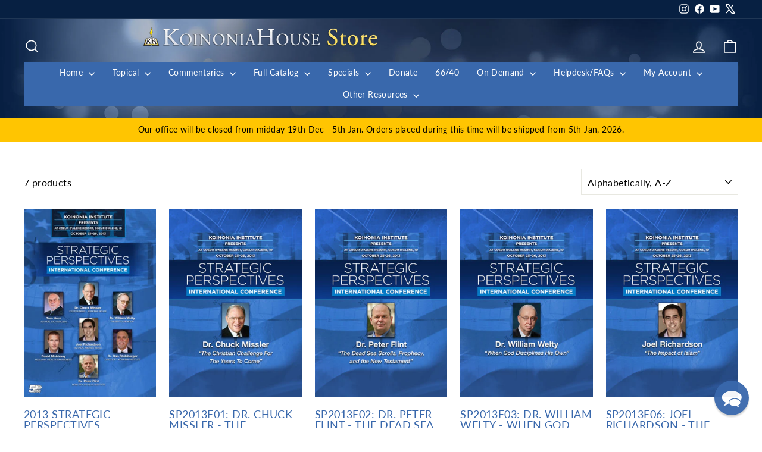

--- FILE ---
content_type: application/javascript; charset=utf-8
request_url: https://searchanise-ef84.kxcdn.com/preload_data.5Q1T8K1D2g.js
body_size: 11620
content:
window.Searchanise.preloadedSuggestions=['revelation commentary','learn the bible in 24 hours commentary','genesis commentary','bible in 24 hours','chuck missler','daniel commentary','chuck missler books','the way of agape','chuck missler dvd','isaiah commentary','pdf study notes','how we got our bible','ezekiel commentary','romans commentary','cosmic codes','nancy missler','be ye transformed','hebrews commentary','exodus commentary','learn the bible in 24 hours','matthew commentary','how to study the bible','nancy missler books','the christmas story','the rapture','john commentary','commentary handbook collection commentary','acts commentary','daniel\'s 70 weeks','the feasts of israel','leviticus commentary','ephesians commentary','kingdom power and glory','jude commentary','job commentary','end times scenario','luke commentary','alien encounters','psalms commentary','deuteronomy commentary','faith in the night seasons','ron matsen','hidden treasures in the biblical text','signs in the heavens by chuck missler','prophets to the northern kingdom','galatians commentary','mark commentary','prophets post exile','end times','joshua and the twelve tribes commentary','colossians commentary','minor prophets','jeremiah lamentations','mystery of melchizedek','romans expositional commentary','james commentary','ezra nehemiah','beyond coincidence','the sovereignty of man','judges commentary','prophets gentiles','proverbs commentary','the seven letters to the seven churches','study bible','ecclesiastes commentary','timothy titus philemon','the way of agape series','numbers commentary','way of agape','return of the nephilim','philippians commentary','missler dvd','the kingdom power and glory book','heaven and hell','john expositional commentary','learn the bible in 24 hours workbook commentary','israel and the church','behold a black horse','behold a white horse','i jesus','the prophets of the post exile commentary','the trinity','briefing pack','zechariah commentary','the prophets to the southern kingdom commentary','the origin of evil','cosmic codes book','the easter story','the agony of love','footprints of the messiah','learn the bible bundle commentary','bob cornuke','the book of revelation','strategic perspectives','beyond series','study notes','evidence bible','i ii iii john commentary','missler workbooks','corinthians commentary','old testament commentary dvd','the prophets to the northern kingdom commentary','learn the bible in 24 hours handbook commentary','song of songs commentary','acts an expositional commentary','expectations of the antichrist','the spiritual gifts','death of discernment','how to study the bible chuck missler','the 7th day','ruth & esther','the christmas story what really happened','the book of enoch','beyond newton','isv bible','jeremiah & lamentations commentary','eternal security','the romance of redemption','beyond perception','book of daniel','commentary handbooks','1 and 2 kings','the kingdom of blood','the fulcrum of the entire universe','the evidence bible','the prophets to the gentiles commentary','holy spirit','mp3 audio','chuck missler video download','thessalonians commentary','hidden treasures','free download','the kingdom power and glory study','revelations bible study','the kingdom power','feasts of israel','personal update','video download','behold a red horse','the rapture christianity\'s most preposterous belief','faith in the night seasons by nancy missler','audio books','commentary handbook','the signs in the heavens','psalms expositional commentary','revelation dvd','mark eastman','architecture of man','kingdom of blood','what is truth the case for biblical integrity','search for the ark of the covenant','joshua commentary','inheritance & rewards','discovering god','genesis dvd','isaiah workbook','audio cd','alien encounters conference','gospel of john','1 and 2 peter','i jesus an autobiography','learn the bible in 24 hours leader\'s guide commentary','blue bible','behold a livid horse','entire bible','on demand','the mystery of babylon','free stuff','bible study','briefing packs','weathering the coming storm','hosea commentary','old testament','1 and 2 corinthians','betrayal of the chosen','magog invasion','the last religion','learn the bible','new testament','the love of god','i & ii samuel','the antichrist','revelation handbook','the trinity the mystery of the godhead','spiritual gifts','commentary workbooks','the way of agape understanding god\'s love','romans handbook','the physics of immortality','the easter story what really happened','critical thinking','study bibles','the rapture notes','once and future church','angels books','the mazzeroth','be ye transformed workbook','commentary notes','the holy spirit','dvd commentaries','bible codes','audio download','armor of god','ezekiel workbook','armor for the age of deceit','revelation leader\'s guide commentary','chuck missler cd','nephilim teaching','chronicles commentary','expositional commentary on the books of ruth and esther','ephesians workbook','origin of evil','the architecture of man','home bible study','commentary handbook digital collection commentary','strategic trends','thy kingdom come','what is truth','be ye transformed understanding god\'s truth','the magog invasion','letter bible','the temple','briefing package','the book of genesis','chuck missler revelation','new testament dvd','roots of war','hebrews commentary workbook','book of ruth','doctrines of demons','ron matsen commentary','e news','alien encounters bundle','genesis leader\'s guide commentary','private worship','expositional commentary','book of enoch chuck missler','easter story','beyond time','daniel leader\'s guide commentary','heaven and hell what happens when you die','subscription for personal update','cosmic codes cd','prophecy 101 chuck missler','the kingdom power and glory','joel commentary','why should i be the first to change','as in the days of noah','dvd on joshua','the next holocaust','supplemental notes','hidden treasures of the bible','twilight\'s last gleaming','signs in the','family matters','thessalonians an expositional commentaries','missler halloween','dave hunt','cd collection','kingdom power glory','this generation','signs in the signs in the heavens','the four horsemen of the apocalypse','leaders commentary bundle commentary','small group','leviticus dvd','the gospel','a woman rides the beast','the beyond collection','gog and magog','the book of jude','from here to eternity','the evidence bible bundle','the once and future church','obadiah commentary','expectations of the antichrist notes','church in the end times','bible studies','chuck missler 1 & 2 chronicles','hermeneutics 101 a comprehensive workbook','tom horn','studies on isaiah','the sword of allah the rise of islam','bronze medallion','behold a black horse economic upheaval and famine','the key','daniel dvd','the whole counsel of god','small book collection','beyond time and space','the signs in the stars','the days of noah and the return of the nephilim','exodus dvd commentary','private worship nancy missler','revelation workbook','zechariah commentary on dvd','commentary jeremiah','the next holocaust and the refuge in edom','long day of joshua','myths of eschatology','israel and the church the prodigal heirs','the mystery of the lost ark','handbooks study notes','teaching on the tabernacle','genesis workbook','avi lipkin','1 samuel commentary','foundational biblical knowledge','john leader\'s guide commentary','book of james','book of enoch','pdf notes','ancient texts','samuel expositional','halloween bundle','book of joshua','behold a white horse the coming world leader','the forge','the beginning of wisdom','leviticus workbook','chuck missler commentary books','work books','spiritual warfare','romans dvd','the mysteries of the planet mars','entire bible dvd','blue bible book','malachi commentary','post exile prophets','foundations in creation','christmas story','dead sea scrolls','biotech the sorcerer\'s new apprentice','revelation study notes','70 weeks of daniel','the tabernacle','the akedah','age of deceit','chuck missler transhumanism','daniel workbook','mazzeroth session','ezekiel mp3','book bundles','holographic universe','bronze bundle','olivet discourse','the book of job','k house tv','bible commentary','song of solomon','study set','ezekiel handbook','the holy spirit briefing pack','be ye transformed audio','weathering the coming storm series','books by chuck missler','human nature','e books','hosea can you see','defending the bible','chuck missler bible commentary','dave hunt the woman rides the beast','study guide','europa rising','four horsemen','khouse tv','kabbalah and the rise of mysticism','book of acts','monuments sacred or profane','easter bundle','usb drive','sovereignty of man','mystery of babylon','millennial kingdom','agony of love','nephilim video teaching','through hebrew eyes','gospel of luke','inheritance and rewards','1 thessalonians missler','haggai commentary','the seventh day','i jesus dvd','international standard version bible','the great commission','the agony of love six hours in eternity','jeremiah dvd','free chuck missler','chuck missler commentary','timothy titus','leadership for the end times','technology and the bible','peter flint','the prophets to the southern kingdom joel micah zephaniah and habakkuk','exodus dvd','tabernacle symbolism','gift card','leaders guide','a woman rides the beast book','dvd study of job','aliens and fallen angels','the hybrid age','ezra and nehemiah','7 letters to 7 churches','the end times scenario','jesus who and why','1 john commentary','prophecy bundle','the kingdom the power and the glory','the sword of allah','the book of revelation dvd set','romance of redemption','the mystery of melchizedek','eternal security book','joel richardson','apologetics bible','the way of agape download','galatians video','revelation commentary handbook','plain and simple series','olivet discourse notes','private worship the key to joy','song of songs','southern kingdom','how we got the bible study guide','chuck missler leviticus','jonah the reluctant prophet','isv bible foundation','bible map','new world order','church history','1 and 2 samuel','the prophets to the northern kingdom hosea & amos','behold a livid horse emergent diseases and biochemical warfare','the death of discernment','angels iii','study in hebrews','the kings highway','book of john','amy joy','mary ten test questions for the world\'s finest woman','kjv bible','romans workbook','chuck missler workbooks','creator series','the prodigal heirs','the millennium chuck missler thy kingdom come','evidence and logic','seven letters to the seven churches','ruth pdf','the creator beyond time and space','isaiah dvd','amir tsarfati','jewish feasts','the book of daniel','cosmic code','chuck missler small books','book bundle','la marzulli','kings of the east','old testament dvd','revelation supplemental notes','bill salus','study guides','commentary workbook','the coming temple','the forge episode 1','prayer and fasting','gospel of matthew','end time scenario','beyond collection','home bible study groups','genesis dvd study','against the tide','dr chuck missler','william welty','full bible commentary','chuck missler audio books','the woman rides the beast','dvd hermeneutics','chuck missler bundles','amos commentary','study bible bundle','dvd the rapture','chuck missler dvd collection','hope against hope','foundational biblical','jewish calendar','the bible codes','the study bible bundle','israel tour','the beyond series','chuck misslers dvds','book of judges','halloween dvd','our jewish roots','power point','mp3 new testament commentary','the parables of jesus','antichrist the alternate','dan stolebarger','the kingdom of blood briefing','the holographic universe','an expositional commentary','learn the bible in 24 hours dvd','traditions bob cornuke','halloween invitation to the occult','quantum physics','66/40 radio program','timothy titus & philemon an expositional commentar','ephesians commentary cd-rom','the creator','seat of mercy','fallen angels and demons','the christmas story bundle','bible reading plan','biblical ufos and the coming deception','spyglass 2018 conference','whole armor of god','a more excellent way','psalms workbook','sabbath day','news email','days of noah','the creator series','books in spanish','personal update news','hidden treasures dvd','the feasts of israel paperback','the age of deceit','1 corinthians chuck missler','micah commentary','usb pack','signs in the heavens by chuck','the temple download','powerpoint files','the book of revelation notes','book of job','hebrew language','bible handbook','science and wonders','northern kingdom','the overcomers handbook','the grand adventure','fulcrum of the entire universe','hebrew bible','the book of','great pyramid','koinonia house','the church','commentary dvd','ephesians dvd','missler complete bible','dna by design','revelation pdf downloads','behold a red horse wars and rumors of wars','chuck missler study guides','the kings of the east','spiritual entrepreneur','ki house tv on demand','through the bible in 24 hours','learn the bible in 24 hours study set commentary','numbers commentary notebook by ron matsen commentary','digital download','alien encounters book','acts dvd','kings highway','i ii','the entire bible','the return of the nephilim','free mp3 download','book of romans','1 peter commentary','revelation workbook missler','the electric universe','the book of john','audio cds','genesis and the big bang','dvd bundles','cosmic codes hidden messages from the edge of eternity','how to pray','briefing packages','ebooks collection','prodigal heirs','mystery babylon chuck missler','nancy way of agape dvd','gospel of mark','prophecy 101 book','the bible','pdf of jude','the chuck missler small book collection','hebrews notes','all dvds','time line','where did we get our bible','the prophets to the gentiles jonah nahum obadiah','learn bible in 24 chuck missler','topical study','bible accuracy','robert cornuke','psalms pdf','ltb24hrs 24','matthew dvd','daniel notes','hosea can we see','how we got the bible','dvd old testament','new testament handbooks','daniel 70 weeks','strategic perspectives 2010','study of proverbs','koinonia institute','physics of immortality','1 john missler','the book of revelation supplemental notes','biblical knowledge','mystery babylon','a walk through the bible','exodus workbook','genesis handbook','what happens when you die','apostle paul','colossians workbook','dvd missler','legacy of hate','7th day','king james bible','chuck missler bible','beyond series books','learn the bible in 24 hours handbook','prophets to the gentiles','jay seegert','minor prophets set','experiencing god','habakkuk commentary','chuck and nancy missler','bob cornuke dvd','be transformed','ki bundle','beginning of wisdom','1 kings commentary','melchizedek bundle','white horse','bible study notes','1 and 2 chronicles','thanksgiving holiday','dispensational view','death of discernment dvd','the beyond book bundle','entire bible commentary','ki silver','how we got our bible dvd','zechariah dvd','i timothy','the kingdom power & glory','the chuck missler big book bundle','the flood of noah','strategic perspectives 2017','the coming','the four horsemen of apocalypse dvd','the signs in the heavens chuck missler','daniel commentary handbook','the be attitudes teachings','the book of acts','gap theory','faith in the night seasons dvd','the last religion part 2','sword of allah','covenant theology','mountain of fire','footprints of the messiah book','agape weekend','the kingdom','solomon\'s temple','aliens bundle','end time','learn the bible in 24 hours group workbook pack commentary','introduction to hermeneutical','the meaning of prayer','66 books and 40 authors','ufo deception','favorites bundle','ron matsen revelation','notes on revelation','children books','missler books','student handbook','the bible an extraterrestrial message','koinonia bible missler','learn the bible in 24 hours workbook','extraterrestrial encounters','bibles for','anti christ','chuck missler study of zechariah','download free','never give up nancy missler','commentary handbook collection','the once and future church book','jesus in the old testament','chuck missler book','ark of the covenant','boundaries of reality','chuck missler complete commentary','chuck missler genesis','black horse','the manifesto of our king','job dvd','christian marriage','chuck missler exodus','revelation comprehensive workbook','william federer','current events','the overcomer','holy bible','post exile','revelation commentary workbook','strategic perspectives 2015','john handbook','digging up the truth','revelation bible study','an extraterrestrial message','hebrews workbook','the edomites','bible commentary set','revelation student study guide','chuck missler thanksgiving','signs of the heavens','never give up','man coin','contact us','flood of noah','dr mark eastman','complete commentary','the kingdom power and glory dvd','update monthly','a woman rides the beast dave hunt','the great planet earth','ki bronze bundle','chuck missler bible studies','signs in the heavens chuck missler','the book of habakkuk','romans commentary handbook','expectations of the antichrist dvd','passover feast','learn the bible in 24 hours book','john workbook','study pack','khouse tv service','galatians workbook','the divine watchmaker','minor prophets dvd','critical thinking free download','signs of the heavens by chuck missler','chuck missler daniel','replacement theology','revelation study guide','end times briefing pack','ruth and esther','missler handbook','hal lindsey','new testament commentary','the whole bible by chuck missler','thessalonians workbook','the prophecy bible','12 tribes of israel','the key how to let go and let god','the mercy seat','mazzeroth the','chuck missler audio','luke handbook','love of god','in the beginning there was information','how to study the bible dvd','the book of luke','ezekiel 38 and 39','from here to eternity dvd','beyond space and time','isv study','old testament commentary','supernatural realm','cosmic deception','prophets to the southern kingdom','articles by missler','small book','how did we get the bible','house tv','sp2014 session 14 marzulli','how to avoid deception','book of jude','mark of the beast','revelation study','creation week','commentary on matthew by chuck missler','golgotha by bob cornuke','malachi study','christians and the sabbath','stretching the heavens','corinthians workbook','handbook collection','commentary books','missler revelation','the book of deuteronomy','the distant understood','international standard version','chuck missler bible handbook set','faith in the night','the torah','the beyond series dvd','chuck missler revelation notes','explore book bundle','bible code','names of god','the heart of','missler book','kabbalah and the rise','evangelism bundle','revelation commentary ebooks','the cornuke book bundle','member discount','stretching the heavens and the dilation of time','end time scenario briefing pack','spanish dvd','book of psalms','group study pack','book of','the four horsemen','creation science','ministry journal','gifts of the holy spirit','whole bible','bob cornuke 3 book bundle','chuck missler genesis dvd','student study guide','faith in the night season','science and the bible','pyramids bible','the seat of mercy','church history book','dvd bundle','discount code','cornuke dvd bundle','mark eastman alien encounters bundles','niv bible','red sea','song of solomon missler','the last religion 2','mercy seat','the twelve tribes','the problem parables','be ye','expositional commentaries','king david','study sets','issachar challenge','lost ark','mystery of the lost ark','the book of revelation commentary','weathering the storm','the minor prophets','big book bundle','update news','the lost shipwreck of paul bundle','bible translation best','ray comfort','bible time line','mp3 player','children\'s bible','bible verse by verse','work book','missler complete dvd commentaries','lamentations commentary','acts handbook','workbooks leaders guides','revelation leaders guide','god and magog war','workbook collection','missler commentary notes','deuteronomy commentary notes and handbook','the ten commandments','audio cd commentary','issachar insight','the church in the end times','the cornuke discovery bundle','missler galatians','the magog invasion chuck missler','the distant','tabernacle set','our salvation','planet mars','the book of daniel dvd','experiencing god and doing the will of god','audio commentary','ebook bundle','revelation handbook and workbook','i and ii peter','learn hebrew','how to fast','intelligence update','revelation notes','history of the bible','behold a','slides for session','monuments of prehistory','hermeneutics alone','ki course','jesus who & why','spyglass conference','chuck cd','the armor of god','the book of james','isaiah handbook','prophecy 101 dvd','the signs in stars','twilights last gleaming','doctrines of demons brief','chuck missler dvd matthew','seed of the serpent','bible study course','the woman who rides the beast','old testament concealed new testament revealed','chuck missler cds','thomas horn','the bible in 24 hours','dvd sets','seven letters','reflections of his image','daniel handbook','signs of the times','chuck missler old testament','numbers on demand','the origin of islam','stephen meyer','enigma of edom','privileged planet','the love of god course','how to start a home group','book of ecclesiastes','hybrid age','inheritance and rewards briefing pack','artificial intelligence','l a marzulli','expositional commentary on the book of judges','i jesus book','dvd commentary','spanish books by chuck missler','hidden treasures bundle','chuck missler handbooks','mp4 video','commentary set','is real and the church','be ye transformed cd','the bible an extraterrestrial','matthew workbook','nan missler books','colossians dvd','the choice','chris corlett','ltb24hrs hd mp4 video','angels dvd','kingdom of heaven','1 chronicles commentary','books chuck missler','genesis notes','the assyrian antichrist','chuck misslers commentary cd','chuck missler book collection','the supernatural realm bundle','student guide','4 horsemen of the apocalypse','revelation chuck missler','expositional commentary on the book of ruth and esther','book of revelation','1st john','hebrew eyes','way of the master','kingdom power','davinci deception','small books','doctrine of demons','chuck missler romans','video commentary','bible prophecy','ten parables','seven churches','the lords prayer','chuck missler myths of eschatology','i am n','tenses of','looking up','solar system','bible commentary books','the christian atheist','handbook pdf study notes','the olivet discourse','missler nephilim','kingdom power & glory','daniel workbook chuck missler','manifesto of our king','new dvd','tom horn the vatican pope and ufos how are they linked','news magazine','dvd proverbs','book of joel','eternal salvation','bride of christ','archaeology history','tax receipt','jeremiah commentary','commentary bundle','chuck missler prophecy','missler videos','bible handbook set','daniel commentary workbook','book how to live','lapel pin','ephesians study set','study notes daniel','the book of genesis commentary notes and','bible isv','line by line','learn the bible in hours leader guide','ezra & nehemiah','chuck missler bundle','last religion','barry setterfield','old and new testament collection','new jerusalem','heaven and hell briefing','numbers dvd','our jewish','topical audio-only','video collection','revelations study','what you haven\'t been told','nkjv study bible','america\'s current','daniels 70 weeks','robert cornuke books','inheritance and briefing pack','feast of israel','chuck missler commentary dvd','ten dimensions','biblical wars','the book of acts handbook','group study','colossians expositional','distant understood','the white horse of revelation','why i be the first to change','middle east','sermon on the mount','read the bible in a year','verse by verse','chuck missler study bible','twelve tribes','base tour','the mysteries of mars','genesis commentary handbook','the 4 horsemen of the apocalypse','chuck missler small book collection','old testament mixed format','ecclesiastes commentary pdf','revelation teaching','eternal security dvd','expositional commentary books','the lost art of fasting in a gluttonous','book of hebrews workbook','the privileged planet','science and bible','how to read ebooks','the betrayal of the chosen','kjv study bible','ruth commentary','bibles for sale','bible apps','jude handbook','return of the','aliens encounters conferences','jude workbook','acts commentary handbook','chuck missler new testament complete','1 2 and 3 john','seventh day','greek and hebrew','commentary on micah','i jesus hardcover book and audiobook bundle','1 peter workbook','hidden treasure','the four horsemen paperback bundle','be ye transformed dvd','judges mp3','day of the lord','the agony of love cd','the beyond collection dvd','topical studies','biblical marriage','an agape weekend','speed of light','next holocaust','the reemergence of assyria','lost shipwreck','chuck missler revelation dvd','power points','strategic perspectives conference','haggai zechariah and malachi','the book of revelation commentary handbook','worldview studies','whole bible by chuck missler on','missler commentary handbook','online subscription','the overcomers','house churches','the gospels','strategic trends update','slideshow files','philippians commentary handbook','study notes angels','blame bible','4 horsemen set','joshua dvd','red horse','roman’s commentary','chuck missler angels','cosmic codes mp3','the last religion 2 dvd','bible study from chuck missler','rapture briefing pack','of evidence','bible by william welty','refuge in edom','fact 2003 cosmic codes','the evidence study bible','handbook set','it download','book commentary','leader\'s guide','electric universe','dvd collection','bible version','the age of deceit 1','angels volume ii','all old testament workbooks sets','faith in the night seasons book','fasting and prayer','home church','grand adventure','missler dvds','revelation student study guide commentary','the second coming','the days of noah','gleaming plans','creation by chuck missler','the seventh day book chuck missler','missler\'s study bible bundle','heaven or hell','cosmic dvd','i samuel','chuck missler expositional commentaries','chuck books','the agape weekend','corinthian chuck missler','pdf downloads','chuck missler scientific of origin','chuck missler workbook','the holy bible','commentary study set','bundle chuck missler','book of john commentary','introduction to','isaiah commentary handbook','easter book bundle','current world events','resolving the olivet discourse','covenants of god','the shroud of turin','genesis study guide','personal application','thanksgiving america\'s','the coming world leader','final days','missler workbook','new zealand store','remastered dvd commentaries','dvd isaiah','the feasts of israel dvd','all dvd\'s','the comm','doctrine of election','book of hebrews','chuck missler commentaries','the book of joshua','mount sinai','alien encounters/angels series bundle','learn the bible bundle','how we got','tribulation millennium','what happens when we die','ecclesiastes commentary handbook','sleeping dragon','all commentaries','by way of agape','bronze medallion certification','faith in the dark night by nancy missler','map of','the entire new testament on dvd','elijah and elisha','the roots of war','my order','the four horsemen of the apocalypse book','the kingdom power & glory dvd','song of songs+commentary','book of genesis','bible es','real player','how to study the bible handbook','complete bible','revelation digital download','moon god','mark handbook','angels volume iii','learn bible in 24 hours','the rapture book','expositional commentary on the book of genesis','on the trail of discovery','anointing oil','nan missler','spiritual disciplines','in six days','the myths of science','to the ultimate adventure','missler temple','matthew handbook','boundaries of our reality','chuck missler expositional on audio cd','tour of israel','spiritual gifts briefing pack','audio bible','prophetic calendar','the 12 tribes of israel','the book of numbers','a holographic universe','beyond dvd','kingdom of god','kingdom come','shroud of turin','missler acts','god\'s will','how we got our bible book','personal update monthly','missler revelation video','revelation missler','the pursuit of god','john study guide','ten commandments','my download','the plain and simple series','es book','the book of revelation comprehensive workbook','speaking in','once and future','missler commentary','promises of god\'s','evidence study bible','the book enoch','entire new testament','learn the bible handbook','paperback books','john dvd','jesus resurrection','old testament dvd set','nancy missler\'s','joe focht','corinthians handbook','greek bible','workbook download','additional discounts','the entire bible an expositional commentary','nehemiah commentary','figures of','search for noah\'s ark','dvd set','david hunt','james dvd','empire re born','in the beginning','mars missler','learn the bible dvd','ruth and ester','book of mark','king james','chuck missler dvd new testament set','k-house tv','the physics of immortality book','fallen angels','the book of philemon','revelation video series','jehovah witnesses cults','pastor joe focht','roots of war profiling the middle east','hebrew astronomy','king og','new testament commentary collection','revelation study set','on john 14','notes missler','paper back books','the temple bob cornuke','job commentary missler','teaching on the hebrew astrology','ancient texts briefing pack','revelation video','how to study','my ebooks','all of the books of the bible','chuck missler studies','living water','l.a marzulli','melchizedek special','the boundaries of reality','overcomers handbook','prophecy 101 workbook','attributes of god','deity of jesus','genesis work','aliens and the coming deception','bible translations','the mystery of the lost ark briefing','1 timothy commentary','romance of redemption on demand','audio book collection','daniel’s 70 weeks','the forge episode','presenting jesus','at our of god','o jesus','study in spanish','whole bible by chuck missler on cd','the woman rides the beast book','leader guide','signs in the heavens by missler','he study bible bundle','the gap theory','the family','the gospel of john','the kings highway ministries','revelation powerpoint','the expectations of the antichrist','large print study bible','the evangelism bundle','seven feasts of israel','my download history','study books','the ark of the covenant','chuck missler commentary handbooks','learn the bible in 24','alien encounter','commentary sets','dvd revelation','fruit of the spirit','the encroaching darkness','crucifixion of jesus','jude dvd','chuck angels','seven ch','biotech dvd','bless bible','the way of agape dvd','bible study on the book of revelation','sovereignty of god','commentary workbook collection','from here to eternity briefing packages','the sword of islam','what is the of numbers in the bible','the new world order','topical dvd studies','romans commentary workbook','missler articles','all bible','chuck missler on-demand','the way of agape book','student orientation','printed notes','biotech and emergent diseases','angels series','commentary paperback book collection','gordon mcdonald','leaders bundle','joshua workbook','when was jesus','study notes on revelation','israel tours','temple mount','prophecy 20/20 condenses','daniels 70 weeks dvd','ki institute','audio only','group bible study','the trinity audio','antichrist an alternate','christ in the old testament','the gospel in the','europe rising','akedah missler','post exile study notes','kingdom power and glory series','divine watchmaker','baptism of the holy spirit','trip to israel','usb packs','the kingdom power and glory series','thessalonians commentaries','peter commentary','caryl matrisciana','workbook four','ki handbook','prophetic feast the feast of pentecost','galatians handbook','book of jude dvd','study on revelation','free pdf study notes','job on dvd','a walk thru the bible','cancel subscription','discovering god 2','the book of exodus','original sin','malachi session 1','complete bible commentary missler','chuck missler small group study','dvd serie','workbook pack','chuck missler collection','types of in the bible','the long day joshua','epistles of john','international study bible','chuck missler teaching notes','evidence bible bundle','the truth','the meaning of the dead sea scrolls','radio programs','i & ii kings','new christian','chuck missler teaching','cd rom','evidence for the exodus','john commentary handbook','angels volume 3','the sabbath','kingdom of blood dvd','plain and simple','commentary notes and','learn bible','study center','elam prophecy','prophecy dvd bundle','bible handbooks','the way of agape audio','missler video','biblical feasts','book of ezekiel','cornuke book bundle','of great pyramid','frank peretti','kingdom power and glory dvd','psalms session 1','ki bundles','cornuke bundle','jonah commentary','chuck missler studies on cd','small book bundle','the unseen world','walk thru the bible','1 2 and 3 john john','missler daniel','isaiah commentary workbook','the strategy','i john','wide is the','how do i a member','bible code missler','old testament commentary collection','the book of ezra','end times prophecies','chuck missler matthew','insights from israel','dr chuck missler cd','chuck missler the spiritual entrepreneur encroaching darkness','i kings','great tribulation','the prophecy','and trials','bible tracks','life of christ','nancy missler dvd','romans notes','exodus handbook','free notes','cd chuck missler on rapture','through the bible','avi lipkin dvd','second coming','five horsemen','pagan holidays','recorded commentary bible','free books','workbook pdf','bible with chuck misslers','revelation book','the entire bible on dvd','revelation bible study chuck missler','walk through the bible','discouragements and','dvd chuck missler genesis','livid horse','the mystery of babylon an view','torah study','25 book collection','by chuck missler','study genesis','acts workbook','book of isaiah','one world','sermon of the mount','god an extraterrestrial message','search for noah\'s ark the lost mountains of noah','study book','k house for','jeremiah & lamentations','the signs of the heavens','nancy missler book','is real','tradition exploring the roots of church traditions book','the genesis leaders guide','chuck missler mark','leader guides','way of agape leaders guide','bible cd','beyond time and space dvd','books by nancy missle','jewish roots','book 20/20 prophecy','great commission','ruth dvd','study of job','the family by design','character of god','the welty book bundle','chuck dvd','power point notes','prophecy conference','study of genesis','the two witnesses','book of ephesians','peter handbook','my people israel','1 samuel supplemental notes','70th week','art of war','iran panel','become a','leaders guides','commentary collection','whole armor','learn the bible workbook','chris putnam','body soul spirit','dvd chuck missler','learn the bible in 24 hours student study guide','book of daniel notes','early church history book','1 john study notes','commentary workbook set','ancient texts flint','classic bible','the heavens','genesis book','death of discernment 2','systematic theology','book of matthew','the book of ruth','book of chronicles','chuck missler numbers','dvd how we got our bible','concordance bible','wisdom of hebrew','medallion certification','kingdom blood','luke commentary handbook','nephilim and their returns','tower of babylon','behold a horse','genesis to revelation','king\'s high way','chuck missler handbook','exodus cd rom','issachar bases','bible book','learn the bible in 24 hours commentary dvd','free will','news bundle','heaven hell','the prophets to the northern kingdom+commentary','chuck dvd\'s','transhumanist technologists','handbook paperback study notes','chuck book collection','monthly subscription','romance of redemption dvd on demand','signs in the signs in the','revelation study notes pdf','chuck submit','the fifth of the apocalypse','hebrews chuck missler','millennium commentary','proverbs workbook','1 peter missler','coming cosmic deception','mary magdalene','kingdom power glory dvd series','rides the beast','book of acts study guide','battle of the heart','types models','tabernacle study','the gospel in genesis','stretching planets','book on the','nephilim dvd','christ crucifixion','the 7th day book','book of corinthians','history of israel','large print','abomination of desolation','sale books','key to joy','the invisible war','private worship the key to joy by n missler','usb commentary chuck missler','i jesus notes','i thessalonians','chuck missler audiobook','7 myths of eschatology','bible commentary on tape','what is truth book','getting started series','1st thessalonians','workbook chuck','chuck missler on demand','akedah study','download revelation','mysteries of mars','through hebrew eyes a messianic journey','dvd studies','jeremiah films','age of the earth','the last days','new christians','provocative parallels','in 6 days','introduction to the bible','all workbooks','nancy book series','commentary handbooks set','be ye transformed guide','the mystery of babylon dvd','israel & the church','daily reading','the forge episode 12','strategic perspectives 2012','genesis leaders guide','halloween bible','commentary on john','audio book','the beyond','chuck missler sermons','the mind','the way of agape workbook download','books of the bible','baptism and','hosea and amos','what is the revelation student study guide','leadership study pack','jesus returns','end times scenario briefing','bible translation','pdf notes on the whole bible','dr chuck missler books','the tenses of','church missler','kingdom power and the glory','revelation briefing','sign in the','the crucifixion and resurrection','between calvinism','bible collection','study with missler','bill cloud','star of','bible a to z','missler jude','philippians handbook','discovering god study notes','mp4 commentary','mind of christ','missler bible commentary','mixed format','leviticus on dvd','workbook set','angels book','handbooks of old testament','stars in the heavens','jonah video','missler handbooks','origins of','notes on isaiah','genesis commentary notes and','genesis commentary workbook','john the baptist','cosmic warfare','commentary study sets','communion anticipated','missler thessalonians','commentary series','on video','full of god','donate to koinonia house','commentary on ezekiel','discipleship group','countdown to','revelation ron matsen','the twelve tribes of israel','chuck dvds','1 corinthians notes','four dimensions','the book of psalms proverbs','dvd by chuck missler','bible course','global governance','on the trail of the nephilim','chuck and nancy','the jewish feasts','ki student handbook','missler bundles dvd','the church and israel','chuck missler sale','2 peter commentary','the book of isaiah','once and future church workbook','bible book studies','blessed are the','book free','behold red horse','all the kings missler','briefing room','the book of ezekiel','trilogy by','jesus strange','charts included','the agape way','all dvd','the porter','a legacy of hate','the at of parenting','tax idf','sodom and gomorrah','william welty bible','heaven and hell dvd','i corinthians','looking up volume two','join koinonia institute','dead sea','ltb24hrs handbook','missler dvd days of noah','book of revelation study notes','expositional commentary on the book of revelation','beyond perception dvd','jeremiah dvd commentary','missler notes','pyramids the bible','daily study','complete digital commentary','the bundle','prophets of the northern kingdom','the books of john','daniel supplemental notes','the next holocaust and the refuge of','specials books','the joy of teaching','dvd s by chuck missler','home fellowships','video series','who will inherit the kingdom','thy kingdom come dvd','cosmic codes video','recommend bible','sign in','missler audiobook','dvd bible studies','books by missler','since he wrote about me','leaders guide to revelation','book of numbers','missler revelation commentary handbook','bible nkjv','evidence of exodus','the bible in one','the way','end times missler','john loeffler','beyond bundle','lessons from','charts on','jehovah witnesses','book of ruth video study','angels volume 2','dvd s','origen of','books of the bible mp3','chuck missler ezekiel','learn the bible in 24 hrs','women in the church','alien encounter ters','books by nancy missler','the bride of christ','obadiah on-demand','coming storm','the nephilim','book of leviticus','by ye transformed','chuck missler new testament','antichrist alternate','spike psarris','genesis study','tradition or scriptures','1 john handbook','chuck missler complete','the power','the epistles of john','leviticus handbook','tomorrow may be too late','ezekiel chuck missler','mt sinai','sons of god','chuck missler books bundles','davidic covenant','articles on','jewish marriage','the seed of the serpent','missler free download','house church','genesis handbook and workbook','on line','cancel payment','ezekiel dvd','chuck missler complete bible','daniel study guide','matthew commentary handbook','heptadic structure','chuck missler commentary workbooks','chuck missler space','coming temple','chuck missler job','prophecy bible','ron matsen teaching','how to','old testament survey','revelation group study pack','book kingdom power and glory','1 samuel dvd','read bible in 24 hours','chuck missler judges','king\'s highway ministries','missler commentaries','isv study bible','encouragement and trials','magog invasion book','calendar study','chuck missler jeremiah','israel history','global intelligence','isaiah commentary and workbook','bible books','the signs in the','christmas bundle','rise of the dragon','psalms dvd','new king','the lost ark','the 4 horsemen','chuck missler notes','chuck missler christmas','dvd chuck','number 7 in the bible','ki study courses','my download page','the hybrid age dvd','revelation supplemental','temple location'];